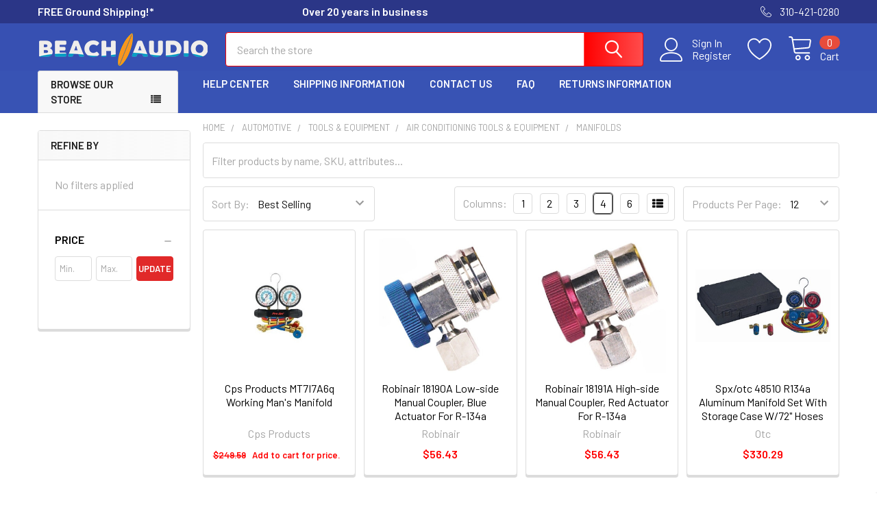

--- FILE ---
content_type: application/javascript; charset=UTF-8
request_url: https://cdn11.bigcommerce.com/s-muk18pjqrv/stencil/736cac80-56a1-013c-7e2b-32621952921e/e/973c5bf0-3c52-013b-e9cb-1e99c45903af/dist/theme-bundle.chunk.344.js
body_size: 9581
content:
/*! For license information please see theme-bundle.chunk.344.js.LICENSE.txt */
(self.webpackChunkpapathemes_supermarket=self.webpackChunkpapathemes_supermarket||[]).push([[344],{90586:(t,e,r)=>{"use strict";r.d(e,{Z:()=>d});var o,n=r(55825),a=r.n(n),i=r(8575),s=r(55282),c=!1;function u(t,e){return(e.match(/(^|\s)mode-\S+/g)||[]).join(" ")}var l=function(){function t(t){void 0===t&&(t={}),this.onModeChange=this.onModeChange.bind(this),this.options=t,this.init()}var e=t.prototype;return e.init=function(){if(this.$sortBy=a()("[data-sort-by]"),this.$sortBy.length){var t=this.$sortBy.find("[name=limit]"),e=this.$sortBy.find("input[name=mode]"),r=i.parse(window.location.href,!0);r.query.limit&&t.val(r.query.limit),r.query.mode&&e.prop("checked",!1).filter("[value="+r.query.mode+"]").prop("checked",!0);var o=a()("body");o.hasClass("papaSupermarket-page--pages-custom-category-bulk-order")||o.hasClass("papaSupermarket-page--pages-custom-brand-bulk-order")||(a()("#product-listing-container").removeClass(u).addClass("mode-"+e.filter(":checked").val()),this.unbindEvents(),this.bindEvents())}},e.reinit=function(t){t&&(this.options=t),this.init()},e.destroy=function(){this.unbindEvents()},e.bindEvents=function(){this.$sortBy.find("input[name=mode]").on("change",this.onModeChange)},e.unbindEvents=function(){this.$sortBy.find("input[name=mode]").off("change",this.onModeChange)},e.onModeChange=function(t){t.preventDefault();var e=a()(t.target).val();a()("#product-listing-container").removeClass(u).addClass("mode-"+e),a()("#product-listing-container .pagination-link").each((function(t,r){var o=a()(r),n=s.Z.replaceParams(o.attr("href"),{mode:e});o.attr("href",n)}));var r=i.parse(window.location.href,!0);r.query.mode=e,window.history.pushState({},document.title,i.format({pathname:r.pathname,search:s.Z.buildQueryString(r.query)}))},t}();function d(t){o?o.reinit(t):o=new l(t),c||(a()("body").on("beforeload.instantload",(function(){o&&(o.destroy(),o=null)})),c=!0)}},77091:(t,e,r)=>{"use strict";r.d(e,{Z:()=>h});var o=r(55825),n=r.n(o),a=r(72557),i=r(97258),s=r(93688);function c(){c=function(){return e};var t,e={},r=Object.prototype,o=r.hasOwnProperty,n=Object.defineProperty||function(t,e,r){t[e]=r.value},a="function"==typeof Symbol?Symbol:{},i=a.iterator||"@@iterator",s=a.asyncIterator||"@@asyncIterator",u=a.toStringTag||"@@toStringTag";function l(t,e,r){return Object.defineProperty(t,e,{value:r,enumerable:!0,configurable:!0,writable:!0}),t[e]}try{l({},"")}catch(t){l=function(t,e,r){return t[e]=r}}function d(t,e,r,o){var a=e&&e.prototype instanceof y?e:y,i=Object.create(a.prototype),s=new q(o||[]);return n(i,"_invoke",{value:E(t,r,s)}),i}function p(t,e,r){try{return{type:"normal",arg:t.call(e,r)}}catch(t){return{type:"throw",arg:t}}}e.wrap=d;var h="suspendedStart",f="suspendedYield",m="executing",g="completed",v={};function y(){}function b(){}function w(){}var P={};l(P,i,(function(){return this}));var C=Object.getPrototypeOf,S=C&&C(C(L([])));S&&S!==r&&o.call(S,i)&&(P=S);var k=w.prototype=y.prototype=Object.create(P);function F(t){["next","throw","return"].forEach((function(e){l(t,e,(function(t){return this._invoke(e,t)}))}))}function x(t,e){function r(n,a,i,s){var c=p(t[n],t,a);if("throw"!==c.type){var u=c.arg,l=u.value;return l&&"object"==typeof l&&o.call(l,"__await")?e.resolve(l.__await).then((function(t){r("next",t,i,s)}),(function(t){r("throw",t,i,s)})):e.resolve(l).then((function(t){u.value=t,i(u)}),(function(t){return r("throw",t,i,s)}))}s(c.arg)}var a;n(this,"_invoke",{value:function(t,o){function n(){return new e((function(e,n){r(t,o,e,n)}))}return a=a?a.then(n,n):n()}})}function E(e,r,o){var n=h;return function(a,i){if(n===m)throw new Error("Generator is already running");if(n===g){if("throw"===a)throw i;return{value:t,done:!0}}for(o.method=a,o.arg=i;;){var s=o.delegate;if(s){var c=I(s,o);if(c){if(c===v)continue;return c}}if("next"===o.method)o.sent=o._sent=o.arg;else if("throw"===o.method){if(n===h)throw n=g,o.arg;o.dispatchException(o.arg)}else"return"===o.method&&o.abrupt("return",o.arg);n=m;var u=p(e,r,o);if("normal"===u.type){if(n=o.done?g:f,u.arg===v)continue;return{value:u.arg,done:o.done}}"throw"===u.type&&(n=g,o.method="throw",o.arg=u.arg)}}}function I(e,r){var o=r.method,n=e.iterator[o];if(n===t)return r.delegate=null,"throw"===o&&e.iterator.return&&(r.method="return",r.arg=t,I(e,r),"throw"===r.method)||"return"!==o&&(r.method="throw",r.arg=new TypeError("The iterator does not provide a '"+o+"' method")),v;var a=p(n,e.iterator,r.arg);if("throw"===a.type)return r.method="throw",r.arg=a.arg,r.delegate=null,v;var i=a.arg;return i?i.done?(r[e.resultName]=i.value,r.next=e.nextLoc,"return"!==r.method&&(r.method="next",r.arg=t),r.delegate=null,v):i:(r.method="throw",r.arg=new TypeError("iterator result is not an object"),r.delegate=null,v)}function T(t){var e={tryLoc:t[0]};1 in t&&(e.catchLoc=t[1]),2 in t&&(e.finallyLoc=t[2],e.afterLoc=t[3]),this.tryEntries.push(e)}function $(t){var e=t.completion||{};e.type="normal",delete e.arg,t.completion=e}function q(t){this.tryEntries=[{tryLoc:"root"}],t.forEach(T,this),this.reset(!0)}function L(e){if(e||""===e){var r=e[i];if(r)return r.call(e);if("function"==typeof e.next)return e;if(!isNaN(e.length)){var n=-1,a=function r(){for(;++n<e.length;)if(o.call(e,n))return r.value=e[n],r.done=!1,r;return r.value=t,r.done=!0,r};return a.next=a}}throw new TypeError(typeof e+" is not iterable")}return b.prototype=w,n(k,"constructor",{value:w,configurable:!0}),n(w,"constructor",{value:b,configurable:!0}),b.displayName=l(w,u,"GeneratorFunction"),e.isGeneratorFunction=function(t){var e="function"==typeof t&&t.constructor;return!!e&&(e===b||"GeneratorFunction"===(e.displayName||e.name))},e.mark=function(t){return Object.setPrototypeOf?Object.setPrototypeOf(t,w):(t.__proto__=w,l(t,u,"GeneratorFunction")),t.prototype=Object.create(k),t},e.awrap=function(t){return{__await:t}},F(x.prototype),l(x.prototype,s,(function(){return this})),e.AsyncIterator=x,e.async=function(t,r,o,n,a){void 0===a&&(a=Promise);var i=new x(d(t,r,o,n),a);return e.isGeneratorFunction(r)?i:i.next().then((function(t){return t.done?t.value:i.next()}))},F(k),l(k,u,"Generator"),l(k,i,(function(){return this})),l(k,"toString",(function(){return"[object Generator]"})),e.keys=function(t){var e=Object(t),r=[];for(var o in e)r.push(o);return r.reverse(),function t(){for(;r.length;){var o=r.pop();if(o in e)return t.value=o,t.done=!1,t}return t.done=!0,t}},e.values=L,q.prototype={constructor:q,reset:function(e){if(this.prev=0,this.next=0,this.sent=this._sent=t,this.done=!1,this.delegate=null,this.method="next",this.arg=t,this.tryEntries.forEach($),!e)for(var r in this)"t"===r.charAt(0)&&o.call(this,r)&&!isNaN(+r.slice(1))&&(this[r]=t)},stop:function(){this.done=!0;var t=this.tryEntries[0].completion;if("throw"===t.type)throw t.arg;return this.rval},dispatchException:function(e){if(this.done)throw e;var r=this;function n(o,n){return s.type="throw",s.arg=e,r.next=o,n&&(r.method="next",r.arg=t),!!n}for(var a=this.tryEntries.length-1;a>=0;--a){var i=this.tryEntries[a],s=i.completion;if("root"===i.tryLoc)return n("end");if(i.tryLoc<=this.prev){var c=o.call(i,"catchLoc"),u=o.call(i,"finallyLoc");if(c&&u){if(this.prev<i.catchLoc)return n(i.catchLoc,!0);if(this.prev<i.finallyLoc)return n(i.finallyLoc)}else if(c){if(this.prev<i.catchLoc)return n(i.catchLoc,!0)}else{if(!u)throw new Error("try statement without catch or finally");if(this.prev<i.finallyLoc)return n(i.finallyLoc)}}}},abrupt:function(t,e){for(var r=this.tryEntries.length-1;r>=0;--r){var n=this.tryEntries[r];if(n.tryLoc<=this.prev&&o.call(n,"finallyLoc")&&this.prev<n.finallyLoc){var a=n;break}}a&&("break"===t||"continue"===t)&&a.tryLoc<=e&&e<=a.finallyLoc&&(a=null);var i=a?a.completion:{};return i.type=t,i.arg=e,a?(this.method="next",this.next=a.finallyLoc,v):this.complete(i)},complete:function(t,e){if("throw"===t.type)throw t.arg;return"break"===t.type||"continue"===t.type?this.next=t.arg:"return"===t.type?(this.rval=this.arg=t.arg,this.method="return",this.next="end"):"normal"===t.type&&e&&(this.next=e),v},finish:function(t){for(var e=this.tryEntries.length-1;e>=0;--e){var r=this.tryEntries[e];if(r.finallyLoc===t)return this.complete(r.completion,r.afterLoc),$(r),v}},catch:function(t){for(var e=this.tryEntries.length-1;e>=0;--e){var r=this.tryEntries[e];if(r.tryLoc===t){var o=r.completion;if("throw"===o.type){var n=o.arg;$(r)}return n}}throw new Error("illegal catch attempt")},delegateYield:function(e,r,o){return this.delegate={iterator:L(e),resultName:r,nextLoc:o},"next"===this.method&&(this.arg=t),v}},e}function u(t,e,r,o,n,a,i){try{var s=t[a](i),c=s.value}catch(t){return void r(t)}s.done?e(c):Promise.resolve(c).then(o,n)}function l(t){return function(){var e=this,r=arguments;return new Promise((function(o,n){var a=t.apply(e,r);function i(t){u(a,o,n,i,s,"next",t)}function s(t){u(a,o,n,i,s,"throw",t)}i(void 0)}))}}function d(t){return new Promise((function(e){return setTimeout(e,t)}))}var p=function(){function t(t,e){var r=this;this.context=t||{},this.$body=n()("body"),this.$scope=e,this.itemCount=0,this.progressCurrent=0,this.progressTotal=0,this.onQuantityChange=this.onQuantityChange.bind(this),this.onQuantityButtonClick=this.onQuantityButtonClick.bind(this),this.onProductAdded=this.onProductAdded.bind(this),this.onAddAllClick=this.onAddAllClick.bind(this),this.onCartQtyChange=this.onCartQtyChange.bind(this),this.onProgressPopupCloseClick=this.onProgressPopupCloseClick.bind(this),this.reinit(),n()("body").on("beforeload.instantload",(function(){return r.unbindEvents()}))}var e=t.prototype;return e.reinit=function(){this.$progressPopup=n()(".bulkOrder-progressModal",this.$scope),this.$progressBar=n()(".progressBar",this.$progressPopup),this.$progressPopupCurrent=n()(".bulkOrder-progressModal-current",this.$scope),this.$progressPopupActions=n()(".bulkOrder-progressModal-actions",this.$scope),this.$progressPopupClose=n()("[data-close]",this.$scope),this.unbindEvents(),this.bindEvents(),this.calculate(),this.updateQtyInCart()},e.bindEvents=function(){this.$scope.on("change","[data-bulkorder-qty-id]",this.onQuantityChange),this.$scope.on("click","[data-quantity-change] button",this.onQuantityButtonClick),this.$scope.on("click","[data-bulkorder-add-all]",this.onAddAllClick),this.$body.on("ajax-addtocart-item-added",this.onProductAdded),this.$body.on("cart-quantity-update",this.onCartQtyChange),this.$progressPopupClose.on("click",this.onProgressPopupCloseClick)},e.unbindEvents=function(){this.$scope.off("change","[data-bulkorder-qty-id]",this.onQuantityChange),this.$scope.off("click","[data-quantity-change] button",this.onQuantityButtonClick),this.$scope.off("click","[data-bulkorder-add-all]",this.onAddAllClick),this.$body.off("ajax-addtocart-item-added",this.onProductAdded),this.$body.off("cart-quantity-update",this.onCartQtyChange),this.$progressPopupClose.off("click",this.onProgressPopupCloseClick)},e.onProgressPopupCloseClick=function(t){t.preventDefault(),this.hideProgressPopup()},e.onCartQtyChange=function(){this.updateQtyInCart()},e.showProgressPopup=function(){this.$progressPopupActions.addClass("u-hiddenVisually"),this.$progressPopup.addClass("is-open")},e.hideProgressPopup=function(){this.$progressPopupCurrent.css("width",0),this.$progressPopupActions.addClass("u-hiddenVisually"),this.$progressPopup.removeClass("is-open")},e.updateProgressPopup=function(){this.progressTotal>0?this.$progressPopupCurrent.css("width",this.progressCurrent/this.progressTotal*100+"%"):this.$progressPopupCurrent.css("width",0)},e.showProgressPopupActions=function(){this.$progressPopupActions.removeClass("u-hiddenVisually")},e.showProgressBar=function(){this.$progressBar.removeClass("u-hiddenVisually")},e.hideProgressBar=function(){this.$progressBar.addClass("u-hiddenVisually")},e.onAddAllClick=function(t){t.preventDefault(),0!==this.itemCount?this.addAllProducts():i.Z.fire({text:this.context.bulkOrderEnterQty||"Please enter product quantity",icon:"error"})},e.onProductAdded=function(t,e){this.$scope.find("[data-bulkorder-qty-id='"+e+"']").val(0),this.calculate()},e.onQuantityButtonClick=function(t){t.preventDefault();var e=n()(t.currentTarget),r=e.closest("[data-quantity-change]").find("input"),o=parseInt(r.data("quantityMin"),10),a=parseInt(r.data("quantityMax"),10),i=parseInt(r.val(),10);"inc"===e.data("action")?a>0?i+1<=a&&i++:i++:i>0&&(o>0?i-1>=o?i--:i=0:i--),r.val(i),this.calculate()},e.onQuantityChange=function(){this.calculate()},e.calculate=function(){var t,e=this,r=0,o=0;this.$scope.find("[data-bulkorder-qty-id]").each((function(a,i){var c=n()(i),u=parseInt(c.val(),10),l=c.data("bulkorderQtyId"),d=e.$scope.find("[data-bulkorder-price-id='"+l+"']"),p=parseFloat(d.data("bulkorderPriceValue")),h=""+d.data("bulkorderPriceFormatted"),f=Math.round(p*u*100)/100,m=e.$scope.find("[data-bulkorder-subtotal-id='"+l+"']");h&&(t=(0,s.RP)(h)),m.html((0,s.OH)(f,t)),r+=f,o+=u})),this.itemCount=o,this.$scope.find("[data-bulkorder-total-count]").html(o),this.$scope.find("[data-bulkorder-total-amount]").html((0,s.OH)(Math.round(100*r)/100,t))},e.addAllProducts=function(){var t,e=this,r=[];this.progressCurrent=0,this.$scope.find("[data-bulkorder-qty-id]").each((function(t,o){var a=n()(o),i=parseInt(a.val(),10),s=a.data("bulkorderQtyId");i>0&&r.push(l(c().mark((function t(){return c().wrap((function(t){for(;;)switch(t.prev=t.next){case 0:return e.progressCurrent++,e.updateProgressPopup(),t.next=4,e.addProduct(s,i);case 4:return a.val(0),e.calculate(),t.next=8,d(1e3);case 8:case"end":return t.stop()}}),t)}))))})),this.progressTotal=r.length,this.showProgressPopup(),this.showProgressBar(),(t=r,t.reduce((function(t,e){return t.then((function(t){return e().then(Array.prototype.concat.bind(t))}))}),Promise.resolve([]))).then((function(){e.showProgressPopupActions(),e.hideProgressBar(),e.updateCartCounter()}))},e.addProduct=function(){var t=l(c().mark((function t(e,r){var o,n;return c().wrap((function(t){for(;;)switch(t.prev=t.next){case 0:if(void 0!==window.FormData){t.next=2;break}return t.abrupt("return");case 2:return(o=new FormData).append("product_id",e),o.append("qty[]",r),n=new Promise((function(t){a.ZP.api.cart.itemAdd(o,(function(e,r){var o=e||r.data.error;if(o){var n=document.createElement("DIV");n.innerHTML=o,alert(n.textContent||n.innerText)}t()}))})),t.next=8,n;case 8:case"end":return t.stop()}}),t)})));return function(e,r){return t.apply(this,arguments)}}(),e.updateQtyInCart=function(){var t=this;n().get("/api/storefront/cart",(function(e){if(e.length){var r={};e[0].lineItems.physicalItems.forEach((function(t){void 0!==r[t.productId]?r[t.productId]+=t.quantity:r[t.productId]=t.quantity})),n()("[data-bulkorder-cart-qty-id]",t.$scope).each((function(t,e){var o=n()(e),a=parseInt(o.data("bulkorderCartQtyId"),10);r[a]?o.html(r[a]):o.html("0")}))}}))},e.updateCartCounter=function(){a.ZP.api.cart.getContent({template:"cart/preview"},(function(t,e){if(!t){var r=n()("body"),o=n()("[data-cart-quantity]",e),a=n()(".navUser-action .cart-count"),i=o.data("cart-quantity")||0;a.addClass("cart-count--positive"),r.trigger("cart-quantity-update",i)}}))},t}();function h(t,e){void 0===t&&(t=null),void 0===e&&(e="#product-listing-container");var r=n()(e),o=r.data("bulkOrderInstance");return o instanceof p||(o=new p(t,r),r.data("bulkOrderInstance",o)),o}},92971:(t,e,r)=>{"use strict";r.d(e,{Z:()=>c});var o,n=r(93633),a=r.n(n),i=r(55825),s=function(){function t(t){var e=this;this.context=t,this.animationTime=300,this.$body=i("body"),this.products=this.loadProductsFromLocalStorage()||[],this.$scope=i(a().render('\n    <div class="supermarket-compareList-panel-wrapper is-empty" id="supermarketCompareList">\n        <div class="supermarket-compareList-panel">\n            <div class="supermarket-compareList-panel-body">\n                <div class="supermarket-compareList" data-compare-product-list>{{{renderItems}}}</div>\n                <div class="supermarket-compareList-actions">\n                    <a href="{{compare_url}}" class="button button--primary button--small button--compare" data-compare-product-button>{{compare}}</a>\n                    <button type="button" class="button button--secondary button--small button--clearAll" data-compare-product-clearall>{{clear_all}}</button>\n                </div>\n            </div>\n            <button type="button" class="button button--close" data-compare-product-toggle><i class="fa fa-chevron-down"></i><span class="is-srOnly">Close</span></button>\n            <button type="button" class="button button--open" data-compare-product-toggle><i class="fa fa-chevron-up"></i><span class="is-srOnly">Open</span></button>\n        </div>\n    </div>\n',{compare:t.compareAddonLang_compare,clear_all:t.compareAddonLang_clear_all,renderItems:function(){return e.products.map((function(t){return e.renderItem(t)})).join("")}})),0===this.products.length?this.$scope.addClass("is-empty").hide():this.$scope.removeClass("is-empty").show(),this.$body.append(this.$scope),this.$productList=this.$scope.find("[data-compare-product-list]"),this.$compareButton=this.$scope.find("[data-compare-product-button]"),this.updateCompareUrl(),this.bindEvents()}var e=t.prototype;return e.loadProductsFromLocalStorage=function(){if(window.localStorage){var t=window.localStorage.getItem("compareProducts");if(!t)return null;try{return JSON.parse(t)}catch(t){return null}}},e.saveProductsToLocalStorage=function(){window.localStorage&&window.localStorage.setItem("compareProducts",JSON.stringify(this.products))},e.bindEvents=function(){var t=this;this.$body.on("click","[data-compare-id]",(function(e){e.preventDefault();var r=i(e.currentTarget),o=Number(r.data("compareId"));0===t.products.filter((function(t){return t.id===o})).length&&t.addProduct({image:r.data("compareImage"),alt:r.data("compareTitle"),id:o}),t.$scope.removeClass("is-closed")})),this.$scope.on("click","[data-compare-product-remove]",(function(e){e.preventDefault();var r=i(e.currentTarget),o=Number(r.data("compareProductRemove"));t.removeProduct(o),t.$scope.removeClass("is-closed")})),this.$scope.find("[data-compare-product-toggle]").on("click",(function(e){e.preventDefault(),t.$scope.toggleClass("is-closed")})),this.$scope.find("[data-compare-product-clearall]").on("click",(function(e){e.preventDefault(),t.clearAllProducts()}))},e.addProduct=function(t){var e=this;this.products.push(t),this.saveProductsToLocalStorage(),this.updateCompareUrl();var r=i(this.renderItem(t)).hide();this.$productList.append(r),r.show(this.animationTime,(function(){e.$scope.removeClass("is-empty").fadeIn(e.animationTime)}))},e.removeProduct=function(t){var e=this;this.products=this.products.filter((function(e){return e.id!==t})),this.saveProductsToLocalStorage(),this.updateCompareUrl();var r=this.$scope.find("[data-compare-product-item="+t+"]");r.fadeOut(this.animationTime,(function(){r.remove(),0===e.products.length&&e.$scope.addClass("is-empty").fadeOut(e.animationTime)}))},e.clearAllProducts=function(){var t=this;this.products=[],this.saveProductsToLocalStorage(),this.updateCompareUrl();var e=this.$scope.find("[data-compare-product-item]");e.fadeOut(this.animationTime,(function(){e.remove(),t.$scope.addClass("is-empty").fadeOut(t.animationTime)}))},e.updateCompareUrl=function(){var t=this.products.map((function(t){return t.id})).join("/");this.$compareButton.attr("href",this.context.urls.compare+"/"+t)},e.renderItem=function(t){return a().render('\n    <div class="supermarket-compareList-item" data-compare-product-item="{{id}}">\n        <img class="supermarket-compareList-img" src="{{image}}" alt="{{alt}}" title="{{alt}}">\n        <button type="button" class="supermarket-compareList-quickview quickview" data-product-id="{{id}}"><i class="fa fa-search-plus"></i><span class="is-srOnly">{{quick_view}}</span></button>\n        <button type="button" class="supermarket-compareList-remove" data-compare-product-remove="{{id}}"><i class="fa fa-trash"></i><span class="is-srOnly">{{remove}}</span></button>\n    </div>\n',Object.assign({},t,{quick_view:this.context.compareAddonLang_quick_view,remove:this.context.compareAddonLang_remove}))},t}();function c(t){return o||(o=new s(t)),o}},50469:(t,e,r)=>{"use strict";r.d(e,{Z:()=>c});var o=r(72488),n=r(55282),a=r(8575),i=r(55825);function s(t,e){return s=Object.setPrototypeOf?Object.setPrototypeOf.bind():function(t,e){return t.__proto__=e,t},s(t,e)}var c=function(t){var e,r;function o(){return t.apply(this,arguments)||this}return r=t,(e=o).prototype=Object.create(r.prototype),e.prototype.constructor=e,s(e,r),o.prototype.onSortBySubmit=function(t,e){var r=a.parse(window.location.href,!0);i(e).serializeArray().forEach((function(t){r.query[t.name]=t.value})),delete r.query.page,t.preventDefault(),t.isDefaultPrevented=!0,window.location=a.format({pathname:r.pathname,search:n.Z.buildQueryString(r.query)})},o}(o.Z)},28426:(t,e,r)=>{"use strict";r.d(e,{Z:()=>y});var o=r(93386),n=r.n(o),a=r(82569),i=r.n(a),s=r(22205),c=r.n(s),u=r(72557),l=r(8575),d=r(55282),p=r(50648),h=r(28350),f=r(67313),m=r(40097),g=r(90586),v=r(55825);const y=function(){function t(t,e,r){var o=this,n={accordionToggleSelector:"#facetedSearch .accordion-navigation, #facetedSearch .facetedSearch-toggle",blockerSelector:"#facetedSearch .blocker",clearFacetSelector:"#facetedSearch .facetedSearch-clearLink",componentSelector:"#facetedSearch-navList",facetNavListSelector:"#facetedSearch .navList",priceRangeErrorSelector:"#facet-range-form .form-inlineMessage",priceRangeFieldsetSelector:"#facet-range-form .form-fieldset",priceRangeFormSelector:"#facet-range-form",priceRangeMaxPriceSelector:"#facet-range-form [name=max_price]",priceRangeMinPriceSelector:"#facet-range-form [name=min_price]",showMoreToggleSelector:"#facetedSearch .accordion-content .toggleLink",facetedSearchFilterItems:"#facetedSearch-filterItems .form-input",modal:(0,p.ZP)("#modal")[0],modalOpen:!1};this.requestOptions=t,this.callback=e,this.options=c()({},n,r),this.collapsedFacets=[],this.collapsedFacetItems=[],(0,h.ZP)(),this.initPriceValidator(),v(this.options.facetNavListSelector).each((function(t,e){o.collapseFacetItems(v(e))})),v(this.options.accordionToggleSelector).each((function(t,e){var r=v(e).data("collapsibleInstance");r.isCollapsed&&o.collapsedFacets.push(r.targetId)})),setTimeout((function(){v(o.options.componentSelector).is(":hidden")&&o.collapseAllFacets()})),this.onStateChange=this.onStateChange.bind(this),this.onPopState=this.onPopState.bind(this),this.onToggleClick=this.onToggleClick.bind(this),this.onAccordionToggle=this.onAccordionToggle.bind(this),this.onClearFacet=this.onClearFacet.bind(this),this.onFacetClick=this.onFacetClick.bind(this),this.onRangeSubmit=this.onRangeSubmit.bind(this),this.onSortBySubmit=this.onSortBySubmit.bind(this),this.filterFacetItems=this.filterFacetItems.bind(this),this.bindEvents(),v("body").one("beforeload.instantload",(function(){return o.unbindEvents()}))}var e=t.prototype;return e.destroy=function(){this.unbindEvents()},e.refreshView=function(t){t&&this.callback(t),(0,g.Z)(),(0,h.ZP)(),this.initPriceValidator(),this.restoreCollapsedFacets(),this.restoreCollapsedFacetItems(),this.bindEvents()},e.updateView=function(){var t=this;if(this.updateViewCallback)return this.updateViewCallback();v(this.options.blockerSelector).show(),u.hi.getPage(d.Z.getUrl(),this.requestOptions,(function(e,r){if(v(t.options.blockerSelector).hide(),e)throw new Error(e);t.refreshView(r)}))},e.expandFacetItems=function(t){var e=t.attr("id");this.collapsedFacetItems=i()(this.collapsedFacetItems,e)},e.collapseFacetItems=function(t){var e=t.attr("id"),r=t.data("hasMoreResults");this.collapsedFacetItems=r?n()(this.collapsedFacetItems,[e]):i()(this.collapsedFacetItems,e)},e.toggleFacetItems=function(t){var e=t.attr("id");return this.collapsedFacetItems.includes(e)?(this.getMoreFacetResults(t),!0):(this.collapseFacetItems(t),!1)},e.getMoreFacetResults=function(t){var e=this,r=t.data("facet"),o=d.Z.getUrl();return this.requestOptions.showMore&&u.hi.getPage(o,{template:this.requestOptions.showMore,params:{list_all:r}},(function(t,r){if(t)throw new Error(t);e.options.modal.open(),e.options.modalOpen=!0,e.options.modal.updateContent(r)})),this.collapseFacetItems(t),!1},e.filterFacetItems=function(t){var e=v(".navList-item"),r=v(t.currentTarget).val().toLowerCase();e.each((function(t,e){-1!==v(e).text().toLowerCase().indexOf(r)?v(e).show():v(e).hide()}))},e.expandFacet=function(t){t.data("collapsibleInstance").open()},e.collapseFacet=function(t){t.data("collapsibleInstance").close()},e.collapseAllFacets=function(){var t=this;v(this.options.accordionToggleSelector).each((function(e,r){var o=v(r);t.collapseFacet(o)}))},e.expandAllFacets=function(){var t=this;v(this.options.accordionToggleSelector).each((function(e,r){var o=v(r);t.expandFacet(o)}))},e.initPriceValidator=function(){if(0!==v(this.options.priceRangeFormSelector).length){var t=(0,m.Z)(),e={errorSelector:this.options.priceRangeErrorSelector,fieldsetSelector:this.options.priceRangeFieldsetSelector,formSelector:this.options.priceRangeFormSelector,maxPriceSelector:this.options.priceRangeMaxPriceSelector,minPriceSelector:this.options.priceRangeMinPriceSelector};f.kI.setMinMaxPriceValidation(t,e,this.options.validationErrorMessages),this.priceRangeValidator=t}},e.restoreCollapsedFacetItems=function(){var t=this;v(this.options.facetNavListSelector).each((function(e,r){var o=v(r),n=o.attr("id");t.collapsedFacetItems.includes(n)?t.collapseFacetItems(o):t.expandFacetItems(o)}))},e.restoreCollapsedFacets=function(){var t=this;v(this.options.accordionToggleSelector).each((function(e,r){var o=v(r),n=o.data("collapsibleInstance").targetId;t.collapsedFacets.includes(n)?t.collapseFacet(o):t.expandFacet(o)}))},e.bindEvents=function(){this.unbindEvents(),v(window).on("statechange",this.onStateChange),v(window).on("popstate",this.onPopState),v(document).on("click",this.options.showMoreToggleSelector,this.onToggleClick),v(document).on("toggle.collapsible",this.options.accordionToggleSelector,this.onAccordionToggle),v(document).on("keyup",this.options.facetedSearchFilterItems,this.filterFacetItems),v(this.options.clearFacetSelector).on("click",this.onClearFacet),u.PT.on("facetedSearch-facet-clicked",this.onFacetClick),u.PT.on("facetedSearch-range-submitted",this.onRangeSubmit),u.PT.on("sortBy-submitted",this.onSortBySubmit)},e.unbindEvents=function(){v(window).off("statechange",this.onStateChange),v(window).off("popstate",this.onPopState),v(document).off("click",this.options.showMoreToggleSelector,this.onToggleClick),v(document).off("toggle.collapsible",this.options.accordionToggleSelector,this.onAccordionToggle),v(document).off("keyup",this.options.facetedSearchFilterItems,this.filterFacetItems),v(this.options.clearFacetSelector).off("click",this.onClearFacet),u.PT.off("facetedSearch-facet-clicked",this.onFacetClick),u.PT.off("facetedSearch-range-submitted",this.onRangeSubmit),u.PT.off("sortBy-submitted",this.onSortBySubmit)},e.onClearFacet=function(t){var e=v(t.currentTarget).attr("href");t.preventDefault(),t.stopPropagation();var r=l.parse(window.location.href,!0),o=l.parse(e,!0);r.query.mode&&(o.query.mode=r.query.mode),r.query.limit&&(o.query.limit=r.query.limit),d.Z.goToUrl(l.format({pathname:o.pathname,search:d.Z.buildQueryString(o.query)}))},e.onToggleClick=function(t){var e=v(t.currentTarget),r=v(e.attr("href"));t.preventDefault(),this.toggleFacetItems(r)},e.onFacetClick=function(t,e){var r=v(e),o=r.attr("href");t.preventDefault(),r.toggleClass("is-selected");var n=l.parse(window.location.href,!0),a=l.parse(o,!0);n.query.mode&&(a.query.mode=n.query.mode),n.query.limit&&(a.query.limit=n.query.limit),d.Z.goToUrl(l.format({pathname:a.pathname,search:d.Z.buildQueryString(a.query)})),this.options.modalOpen&&this.options.modal.close()},e.onSortBySubmit=function(t,e){var r=l.parse(window.location.href,!0);v(e).serializeArray().forEach((function(t){r.query[t.name]=t.value})),delete r.query.page,t.preventDefault(),t.isDefaultPrevented=!0,d.Z.goToUrl(l.format({pathname:r.pathname,search:d.Z.buildQueryString(r.query)}))},e.onRangeSubmit=function(t,e){if(t.preventDefault(),this.priceRangeValidator.areAll(m.Z.constants.VALID)){var r=l.parse(window.location.href,!0);v(e).serializeArray().forEach((function(t){r.query[t.name]=t.value}));var o=d.Z.buildQueryString(r.query);d.Z.goToUrl(l.format({pathname:r.pathname,search:"?"+o}))}},e.onStateChange=function(){this.updateView()},e.onAccordionToggle=function(t){var e=v(t.currentTarget).data("collapsibleInstance"),r=e.targetId;e.isCollapsed?this.collapsedFacets=n()(this.collapsedFacets,[r]):this.collapsedFacets=i()(this.collapsedFacets,r)},e.onPopState=function(){var t=window.location.href;if(!new URLSearchParams(t).has("page")){var e=v(".pagination-link").attr("href");if(e){var r=e.replace(/page=[0-9]+/i,"page=1");window.history.replaceState({},document.title,r)}}v(window).trigger("statechange")},t}()},73609:(t,e,r)=>{"use strict";r.d(e,{Z:()=>o});const o={email:function(t){return/^\S+@\S+\.\S+/.test(t)},password:function(t){return this.notEmpty(t)},notEmpty:function(t){return t.length>0}}},67313:(t,e,r)=>{"use strict";r.d(e,{Ek:()=>d,g_:()=>h,iR:()=>p,kI:()=>m,kk:()=>f});var o=r(48403),n=r.n(o),a=r(68929),i=r.n(a),s=r(40097),c=r(73609),u=r(55825),l=["input","select","textarea"],d=function(t,e,r,o){return{onEmptyPasswordErrorText:t,onConfirmPasswordErrorText:e,onMismatchPasswordErrorText:r,onNotValidPasswordErrorText:o}};function p(t,e){void 0===e&&(e={});var r=u(t),o=r.find(l.join(", ")),a=e.formFieldClass,s=void 0===a?"form-field":a;return o.each((function(t,e){!function(t,e){var r,o=u(t),a=o.parent("."+e),s=o.prop("tagName").toLowerCase(),c=e+"--"+s;if("input"===s){var l=o.prop("type");["radio","checkbox","submit"].includes(l)?c=e+"--"+i()(l):r=""+c+n()(l)}a.addClass(c).addClass(r)}(e,s)})),r}function h(t){var e,r,o={type:"hidden",name:"FormFieldIsText"+(e=t,r=e.prop("name").match(/(\[.*\])/),r&&0!==r.length?r[0]:""),value:"1"};t.after(u("<input />",o))}function f(t){var e=t.element;if(!t.result){var r=u(e).parent(),o=u(r).find("span");if(o.length){var n=u(o[0]);n.attr("role")||n.attr("role","alert")}}}var m={setEmailValidation:function(t,e,r){e&&t.add({selector:e,validate:function(t,e){t(c.Z.email(e))},errorMessage:r})},setPasswordValidation:function(t,e,r,o,n,a){var i=n.onEmptyPasswordErrorText,s=n.onConfirmPasswordErrorText,c=n.onMismatchPasswordErrorText,l=n.onNotValidPasswordErrorText,d=u(e),p=[{selector:e,validate:function(t,e){var r=e.length;if(a)return t(!0);t(r)},errorMessage:i},{selector:e,validate:function(t,e){var r=e.match(new RegExp(o.alpha))&&e.match(new RegExp(o.numeric))&&e.length>=o.minlength;if(a&&0===e.length)return t(!0);t(r)},errorMessage:l},{selector:r,validate:function(t,e){var r=e.length;if(a)return t(!0);t(r)},errorMessage:s},{selector:r,validate:function(t,e){t(e===d.val())},errorMessage:c}];t.add(p)},setMinMaxPriceValidation:function(t,e,r){void 0===r&&(r={});var o=e.errorSelector,n=e.fieldsetSelector,a=e.formSelector,i=e.maxPriceSelector,s=e.minPriceSelector,c=r,u=c.onMinPriceError,l=c.onMaxPriceError,d=c.minPriceNotEntered,p=c.maxPriceNotEntered,h=c.onInvalidPrice;t.configure({form:a,preventSubmit:!0,successClass:"_"}),t.add({errorMessage:u,selector:s,validate:"min-max:"+s+":"+i}),t.add({errorMessage:l,selector:i,validate:"min-max:"+s+":"+i}),t.add({errorMessage:p,selector:i,validate:"presence"}),t.add({errorMessage:d,selector:s,validate:"presence"}),t.add({errorMessage:h,selector:[s,i],validate:"min-number:0"}),t.setMessageOptions({selector:[s,i],parent:n,errorSpan:o})},setStateCountryValidation:function(t,e,r){e&&t.add({selector:e,validate:"presence",errorMessage:r})},cleanUpStateValidation:function(t){var e=u('[data-type="'+t.data("fieldType")+'"]');Object.keys(s.Z.classes).forEach((function(t){e.hasClass(s.Z.classes[t])&&e.removeClass(s.Z.classes[t])}))}}},99706:(t,e,r)=>{"use strict";r.d(e,{M:()=>a});var o="translations",n=function(t){return!!Object.keys(t[o]).length},a=function(t){var e=function(){for(var t=0;t<arguments.length;t++){var e=JSON.parse(t<0||arguments.length<=t?void 0:arguments[t]);if(n(e))return e}}(t.validationDictionaryJSON,t.validationFallbackDictionaryJSON,t.validationDefaultDictionaryJSON),r=Object.values(e[o]);return Object.keys(e[o]).map((function(t){return t.split(".").pop()})).reduce((function(t,e,o){return t[e]=r[o],t}),{})}},55282:(t,e,r)=>{"use strict";r.d(e,{Z:()=>i});var o=r(8575),n=r(55825),a={getUrl:function(){return""+window.location.pathname+window.location.search},goToUrl:function(t){window.history.pushState({},document.title,t),n(window).trigger("statechange")},replaceParams:function(t,e){var r,n=o.parse(t,!0);for(r in n.search=null,e)e.hasOwnProperty(r)&&(n.query[r]=e[r]);return n.query&&(n.search=a.buildQueryString(n.query),delete n.query),o.format(n)},removeParams:function(t,e){var r=o.parse(t,!0);return r.search=null,"string"==typeof e?r.query.hasOwnProperty(e)&&(r.query[e]=null,delete r.query[e]):"object"==typeof e&&e.forEach((function(t){r.query.hasOwnProperty(t)&&(r.query[t]=null,delete r.query[t])})),r.query&&(r.search=a.buildQueryString(r.query),delete r.query),o.format(r)},encodeParam:function(t){return encodeURIComponent(t).split("%20").join("+").replace(/[!'()*]/g,(function(t){return"%"+t.charCodeAt(0).toString(16)}))},buildQueryString:function(t){var e,r=Object.assign({},t),o="";for(e in r)if(r.hasOwnProperty(e))if(Array.isArray(r[e])){var n=void 0;for(n in r[e])r[e].hasOwnProperty(n)&&(o+="&"+a.encodeParam(e)+"="+a.encodeParam(r[e][n]))}else o+="&"+a.encodeParam(e)+"="+a.encodeParam(r[e]);return o.substring(1)}};const i=a},24654:()=>{}}]);
//# sourceMappingURL=theme-bundle.chunk.344.js.map